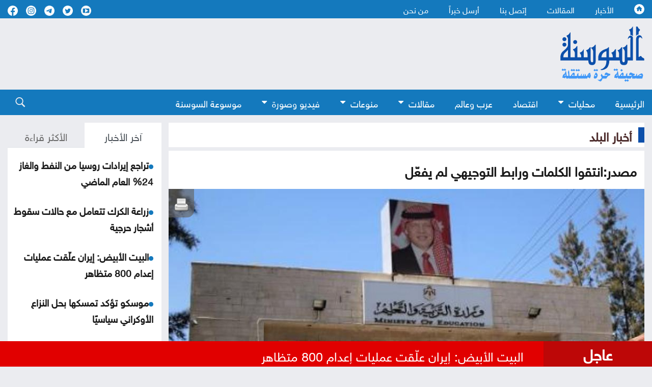

--- FILE ---
content_type: text/html; charset=utf-8
request_url: https://www.assawsana.com/article/562341
body_size: 11267
content:
<!DOCTYPE html>
<html lang="ar" dir="rtl">
	<head>
		<meta charset="utf-8">
		<meta http-equiv="Content-Type" content="text/html; charset=utf-8">
				<title>مصدر:انتقوا الكلمات ورابط التوجيهي لم يفعّل</title>
				<meta name="description" content="السوسنة ـ تداولت وسائل إعلام وتواصل اجتماعي أن التربية فعّلت رابط نتائج التوجيهي 2022، الأمر الذي نفاه مصدر في وزارة التربية والتعليم.وقال المصدر لـ السوسنة: إن هذا الكلام تلاعب بمشاعر وعقول الاهل والطلبة، لأن التفعيل يعني إدخال رقم الطالب في الخانة المحددة ثم تصدر النتيجة فورا، وهذا لم يتم حتى...	">
		<meta name="keywords" content="">
		<meta name="viewport" content="width=device-width, initial-scale=1, shrink-to-fit=no">
		<meta name="format-detection" content="telephone=no">
		<link rel="shortcut icon" type="image/x-icon" href="https://www.assawsana.com/templates/default/assets/images/favicon.ico">
		<meta http-equiv="content-language" content="ar-JO">
				<meta property='og:title' content='مصدر:انتقوا الكلمات ورابط التوجيهي لم يفعّل'>
		<meta property='og:url' content='https://www.assawsana.com/article/562341'>
		<meta property='og:type' content='article'>
		<meta property='og:description' content='السوسنة ـ تداولت وسائل إعلام وتواصل اجتماعي أن التربية فعّلت رابط نتائج التوجيهي 2022، الأمر الذي نفاه مصدر في وزارة التربية والتعليم.وقال المصدر...'>
		<meta property='og:image' content='https://www.assawsana.com/image.php?token=fba6edf7c22d55c3ed26fef226f48558&size=xxlarge'>
		<meta property='og:site_name' content='صحيفة السوسنة الأردنية'>
		<meta name="twitter:image" content="https://www.assawsana.com/image.php?token=fba6edf7c22d55c3ed26fef226f48558&size=xxlarge">
		<meta name="twitter:card" content="summary_large_image" />
		<meta name="twitter:site" content="@assawsanaNews" />
		<meta name="twitter:creator" content="@assawsanaNews" />
		
		<link rel="image_src" href="https://www.assawsana.com/image.php?token=fba6edf7c22d55c3ed26fef226f48558&size=xxlarge"/>
				
				
		<script type="application/ld+json">
			[{
				"@context": "http://schema.org",
				"@type": "NewsArticle",
				"@id": "https://www.assawsana.com/article/562341",
				"headline": "مصدر:انتقوا الكلمات ورابط التوجيهي لم يفعّل",
				"image": "https://www.assawsana.com/image.php?token=fba6edf7c22d55c3ed26fef226f48558&size=xxlarge",
				"datePublished": "17-08-2022 10:31 PM",
				"dateModified": "17-08-2022 10:31 PM",
				"description": " السوسنة ـ تداولت وسائل إعلام وتواصل اجتماعي أن التربية فعّلت رابط نتائج التوجيهي 2022، الأمر الذي نفاه مصدر في وزارة التربية والتعليم. وقال المصدر لـ السوسنة: إن هذا الكلام تلاعب بمشاعر وعقول الاهل والطلبة، لأن التفعيل يعني إدخال رقم الطالب في الخانة المحددة ثم تصدر النتيجة فورا، وهذا لم يتم حتى...",
				"keywords": "مصدر:انتقوا،الكلمات،ورابط،التوجيهي،لم،يفعّل",
				"mainEntityOfPage": {
					"@type": "WebPage",
					"url": "https://www.assawsana.com/article/562341",
					"headline": "مصدر:انتقوا الكلمات ورابط التوجيهي لم يفعّل"
				}
			},
			{
				"@context": "http://schema.org",
				"@type": "BreadcrumbList",
				"itemListElement": [{
					"@type": "ListItem",
					"position": 1,
					"name": "الرئيسية",
					"item": "https://www.assawsana.com/"
				},
				{
					"@type": "ListItem",
					"position": 16,
					"name": "أخبار البلد",
					"item": "https://www.assawsana.com/category/16"
				}]
			}]
		</script>
		
				
		
		<!-- <link rel="canonical" href="https:/www.assawsana.com/article/562341" > -->
			<link rel="canonical" href="https://www.assawsana.com/article/562341" >
		
		<link rel="stylesheet" rel="preload" type="text/css" href="https://www.assawsana.com/styles/uhs.css?v=0.0003" as="style" onload="this.onload=null;this.rel='stylesheet'" />
		<link rel="stylesheet" rel="preload" type="text/css" href="https://www.assawsana.com/styles/bestaResponsiv.css?v=0.0003" as="style" onload="this.onload=null;this.rel='stylesheet'" />
		<link rel="stylesheet" rel="preload" type="text/css" href="https://www.assawsana.com/styles/comm.css?v=0.0002" as="style" onload="this.onload=null;this.rel='stylesheet'" />
		
		<link rel="preload" href="https://fonts.googleapis.com/css2?family=Amiri:wght@400;700&display=swap" rel="stylesheet" as="style" onload="this.onload=null;this.rel='stylesheet'" >
		<link rel="stylesheet" rel="preload" type="text/css" href="https://www.assawsana.com/templates/default/assets/css/style.min.css?v=0.00002" as="style" onload="this.onload=null;this.rel='stylesheet'" >
		<link rel="stylesheet" rel="preload" type="text/css" href="https://www.assawsana.com/templates/default/assets/css/custom_styles1.css?v=0.000005" as="style" onload="this.onload=null;this.rel='stylesheet'" >
		
		

<!-- Google tag (gtag.js) -->
<script async src="https://www.googletagmanager.com/gtag/js?id=G-HZQ31HJ0KC"></script>
<script>
  window.dataLayer = window.dataLayer || [];
  function gtag(){dataLayer.push(arguments);}
  gtag('js', new Date());

  gtag('config', 'G-HZQ31HJ0KC');
</script>


 <!-- Facebook Pixel Code -->
<script>
!function(f,b,e,v,n,t,s){if(f.fbq)return;n=f.fbq=function(){n.callMethod?
n.callMethod.apply(n,arguments):n.queue.push(arguments)};if(!f._fbq)f._fbq=n;
n.push=n;n.loaded=!0;n.version='2.0';n.queue=[];t=b.createElement(e);t.async=!0;
t.src=v;s=b.getElementsByTagName(e)[0];s.parentNode.insertBefore(t,s)}(window,
document,'script','//connect.facebook.net/en_US/fbevents.js');

fbq('init', '969477806422351');
fbq('track', "PageView");</script>
<noscript><img height="1" width="1" style="display:none"
src="https://www.facebook.com/tr?id=969477806422351&ev=PageView&noscript=1"
/></noscript>
<!-- End Facebook Pixel Code -->
 
  <!-- Facebook tags -->
  <div id="fb-root"></div>
<script>(function(d, s, id) {
  var js, fjs = d.getElementsByTagName(s)[0];
  if (d.getElementById(id)) return;
  js = d.createElement(s); js.id = id;
  js.src = "//connect.facebook.net/en_US/sdk.js#xfbml=1&appId=179796728840007&version=v2.0";
  fjs.parentNode.insertBefore(js, fjs);
}(document, 'script', 'facebook-jssdk'));</script>
<!-- End of facebook tags -->


<script src="https://cdn.onesignal.com/sdks/OneSignalSDK.js" async=""></script>
<script>
  window.OneSignal = window.OneSignal || [];
  OneSignal.push(function() {
    OneSignal.init({
      appId: "fa7a4613-9898-446e-9714-446c27a9e6bc",
    });
  });
</script>


<!-- wid_30 -->
		
		<script src="https://www.assawsana.com/templates/default/assets/js/custom1.js?0.01"></script>
		<script type='text/javascript' defer src='https://platform-api.sharethis.com/js/sharethis.js#property=62a862f905284b00197c5517&product=inline-share-buttons' async='async'></script>
	</head>
	<body>
		<script language="Javascript" type="text/javascript" defer src="https://www.assawsana.com/includes/js/ajaxer.js?v=0.000001"></script>
		<script language="Javascript" type="text/javascript" defer src="https://www.assawsana.com/includes/js/javascript.js?v=0.00038"></script>
		<script language="Javascript" type="text/javascript" defer  src="https://www.assawsana.com/includes/js/functions.js?v=0.00038"></script>
		
		<div id="wrapper">
			<header class="header">
				<div class="top-header blue_bg">				
					<div class="container d-flex justify-content-between align-items-center">
						<div class="top-menu">
							<ul class="d-flex">
								<li><a href="https://www.assawsana.com/home"><h1 class="hideElement">صحيفة السوسنة الأردنية</h1><img src="https://www.assawsana.com/templates/default/assets/images/home.svg" width="20" height="20" alt="صحيفة السوسنة الأردنية" /></a></li>
								<li><a href="https://www.assawsana.com/todaynews/news">الأخبار</a></li>
								<li><a href="https://www.assawsana.com/todaynews/article">المقالات</a></li>
								<li><a href="https://www.assawsana.com/contactus">إتصل بنا</a></li>
								<li><a href="https://www.assawsana.com/sendus">أرسل خبراً</a></li>
								<li><a href="https://www.assawsana.com/page/about_us">من نحن</a></li>
							</ul>
						</div>
						<ul class="social d-flex align-items-center">
							<li>
								<a target="_BLANK" href="https://www.youtube.com/user/JordanAssawsana"><img src="https://www.assawsana.com/templates/default/assets/images/yt-wht.svg" width="20" height="20" alt="Youtube" /></a>
							</li>
							<li>
								<a target="_BLANK" href="https://twitter.com/assawsanaNews"><img src="https://www.assawsana.com/templates/default/assets/images/tw-wht.svg" width="20" height="20" alt="twitter" /></a>
							</li>
							<li>
								<a target="_BLANK" href="https://t.me/assawsana"><img src="https://www.assawsana.com/templates/default/assets/images/tele-c.png" width="20" height="20" alt="telegram" /></a>
							</li>
							<li>
								<a target="_BLANK" href="https://www.instagram.com/assawsana/"><img src="https://www.assawsana.com/templates/default/assets/images/insta-c.png" width="20" height="20" alt="instagram" /></a>
							</li>
							<li>
								<a target="_BLANK" href="https://www.facebook.com/assawsana.2/"><img src="https://www.assawsana.com/templates/default/assets/images/fb-wht.svg" width="20" height="20" alt="facebook" /></a>
							</li>
							
						</ul>

					</div>
				</div>

				<div class="main-header">
					<div class="container d-flex justify-content-between align-items-center">
						<div class="logo">
							<a href="https://www.assawsana.com/home"><img src="https://www.assawsana.com/templates/default/assets/images/logo.svg" width="200" alt="صحيفة السوسنة الأردنية" /></a>
						</div>

						<div class="advertising">
							<div id="ads_1 ad_1" class="bestaAds_desktop"><div class=""><script async src="https://pagead2.googlesyndication.com/pagead/js/adsbygoogle.js?client=ca-pub-5272284855100638"
     crossorigin="anonymous"></script>
<!-- Negsh Ads -->
<ins class="adsbygoogle"
     style="display:inline-block;width:720px;height:90px"
     data-ad-client="ca-pub-5272284855100638"
     data-ad-slot="3425602675"></ins>
<script>
     (adsbygoogle = window.adsbygoogle || []).push({});
</script></div></div><div id="ads_1 ad_1" class="bestaAds_mobile"><div class=""><script async src="https://pagead2.googlesyndication.com/pagead/js/adsbygoogle.js"></script>

<ins class="adsbygoogle"
     style="display:inline-block;width:728px;height:90px"
     data-ad-client="ca-pub-5272284855100638"
     data-ad-slot="3425602675"></ins>
<script>
     (adsbygoogle = window.adsbygoogle || []).push({});
</script></div></div>
						</div>

						<!-- Hamburger Icon Start -->
						<div class="nav-icon1 main-nav">
							<span></span>
							<span></span>
							<span></span>
						</div>
						<!-- Hamburger Icon End -->
					</div>
				</div>

				<div class="search-sec blue_bg">
					<div class="container d-flex justify-content-between align-items-center">
						<!-- Hamburger Icon Start -->
						<div class="nav-icon1 search-nav">
							
						</div>
						<!-- Hamburger Icon End -->
						<div class="top-menu search-menu bottmenu">
						    <div class="social align-items-center show_on_mobile_only" style="text-align: center;">
								<div style="display:inline-block;">
									<a target="_BLANK" href="https://www.youtube.com/user/JordanAssawsana"><img src="https://www.assawsana.com/templates/default/assets/images/yt-wht.svg" width="32" height="32" alt="Youtube" /></a>
								</div>
								<div style="display:inline-block;">
									<a target="_BLANK" href="https://twitter.com/assawsanaNews"><img src="https://www.assawsana.com/templates/default/assets/images/tw-wht.svg" width="32" height="32" alt="twitter" /></a>
								</div>
								<div style="display:inline-block;">
									<a target="_BLANK" href="https://t.me/assawsana"><img src="https://www.assawsana.com/templates/default/assets/images/tele-c.png" width="32" height="32" alt="telegram" /></a>
								</div>
								<div style="display:inline-block;">
									<a target="_BLANK" href="https://www.instagram.com/assawsana/"><img src="https://www.assawsana.com/templates/default/assets/images/insta-c.png" width="32" height="32" alt="instagram" /></a>
								</div>
								<div style="display:inline-block;">
									<a target="_BLANK" href="https://www.facebook.com/assawsana.2/"><img src="https://www.assawsana.com/templates/default/assets/images/fb-wht.svg" width="32" height="32" alt="facebook" /></a>
								</div>
							</div>
							<ul class="d-flex">
								<li><a href="https://www.assawsana.com/home">الرئيسية</a></li>
								<li class="dropdown">
									<a class="dropbtn" href="#">محليات <i class="fa fa-caret-down arrbt"></i></a>
									<div class="dropdown-content">
										<a href="https://www.assawsana.com/category/16">أخبار البلد</a>
										<a href="https://www.assawsana.com/category/9">جامعات</a>
										<a href="https://www.assawsana.com/category/17">برلمان</a>
										<a href="https://www.assawsana.com/category/10">إضاءات</a>
										<a href="https://www.assawsana.com/category/8">مناسبات</a>
										<a href="https://www.assawsana.com/category/15">المجهر</a>
									</div>
								</li>
								<li><a href="https://www.assawsana.com/category/12">اقتصاد</a></li>
								<li><a href="https://www.assawsana.com/category/14">عرب وعالم</a></li>
								<li class="dropdown">
									<a class="dropbtn" href="#">مقالات <i class="fa fa-caret-down arrbt"></i></a>
									<div class="dropdown-content">
										<a href="https://www.assawsana.com/category/20">مقالات السوسنة</a>
										<a href="https://www.assawsana.com/category/24">كلمة المحرر</a>
										<a href="https://www.assawsana.com/category/11">مقال عربي</a>
										<a href="https://www.assawsana.com/category/19">ومضات</a>
									</div>
								</li>
								<li class="dropdown">
									<a class="dropbtn" href="#">منوعات <i class="fa fa-caret-down arrbt"></i></a>
									<div class="dropdown-content">
										<a href="https://www.assawsana.com/category/6">صحة وجمال</a>
										<a href="https://www.assawsana.com/category/13">أخبار الرياضة</a>
										<a href="https://www.assawsana.com/category/5">أخبار خفيفة</a>
										<a href="https://www.assawsana.com/category/7">فنون</a>
										<a href="https://www.assawsana.com/category/4">تكنولوجيا</a>
									</div>
								</li>
								<li class="dropdown">
									<a class="dropbtn" href="#">فيديو وصورة <i class="fa fa-caret-down arrbt"></i></a>
									<div class="dropdown-content">
										<a href="https://www.assawsana.com/videos/1">فيديو السوسنة</a>
										<a href="https://www.assawsana.com/img_category/2">لقطة اليوم</a>
									</div>
								</li>
								<li><a href="https://www.assawsana.com/category/37">موسوعة السوسنة</a></li>
								<li class="show_on_mobile_only"><a href="https://www.assawsana.com/contactus">إتصل بنا</a></li>
								<li class="show_on_mobile_only"><a href="https://www.assawsana.com/sendus">أرسل خبراً</a></li>
								<li class="show_on_mobile_only"><a href="https://www.assawsana.com/page/about_us">من نحن</a></li>
							</ul>
						</div>
						<div class="searchicon">
							<div class="search_ico">
								<img src="https://www.assawsana.com/templates/default/assets/images/search.svg" width="20" height="20" alt="search" />
							</div>
							<div class="search-form">
								<form method="get" id="searchForm" action="https://www.assawsana.com/index.php?page=search">
									<input type="hidden" name="page" value="search">
									<input type="hidden" name="pn" value="1">
										<input type="search" name="s" placeholder="كلمة البحث ...">
										<input type="submit" value="search" />
								</form>
								<form>
									<input type="search" placeholder="بحث" />
									<input type="submit" value="search" />
								</form>
							</div>
						</div>
					</div>
				</div>
				
							</header>
			<div class="main-content">
				<div class="container">
					<div class="row parliament-row forces-sec  pb-0">
						<div class="col-xl-9 parliament-right">
							<div class="head-sec d-flex align-items-center">
								<h3>
									<a href="https://www.assawsana.com/category/16">أخبار البلد</a>
								</h3>
							</div>
							<div class="news-wrap">
								<div class="h-100">
									<div class="padding15px whiteBG">
										<div>
											<h3 class="articleMainTitle">مصدر:انتقوا الكلمات ورابط التوجيهي لم يفعّل</h3>
										</div>
									</div>
									<div class="whiteBG relativePos">
										<div class="NewsShare">
											<!-- ShareThis BEGIN --><div class="sharethis-inline-share-buttons"></div><!-- ShareThis END -->
											<span class="printIcon"><a href="https://www.assawsana.com/print.php?id=562341" target="_blank"><img src="https://www.assawsana.com/templates/default/img/print-icon.png" width="30" height="30" /></a></span>
										</div>
										<img class="articleMainPic" src="https://www.assawsana.com/image.php?token=fba6edf7c22d55c3ed26fef226f48558&size=xxlarge" height="100%" width="100%" alt="مصدر:انتقوا الكلمات ورابط التوجيهي لم يفعّل" title="مصدر:انتقوا الكلمات ورابط التوجيهي لم يفعّل" />
										<div style="font-weight: bold;color: #0D088B;max-width: 100%;margin-right: 0px;font-family: tahoma;font-size: 19px;padding: 2px;text-align: center;background: #f1f1f1;font-family: 'HelveticaNeueReg', 'HelveticaNeueLight', Helvetica;"></div>
										<div>
											<p class="articleMainDate padding15px "><img src="https://www.assawsana.com/templates/default/assets/images/time.png" width="17" height="17" style="width: 17px;height: auto;vertical-align: top;"> 17-08-2022 10:31 PM </p> 
										</div>
									</div>
									<div class="padding15px whiteBG">
										<div>
																						<div class="contPading">
												<div class="adsContiner2">
													<div id="ads_17 ad_23" class="bestaAds_desktop"><div class="adClass1"><script async src="https://pagead2.googlesyndication.com/pagead/js/adsbygoogle.js?client=ca-pub-5272284855100638"
     crossorigin="anonymous"></script>
<!-- Responsive Ad's -->
<ins class="adsbygoogle"
     style="display:block"
     data-ad-client="ca-pub-5272284855100638"
     data-ad-slot="8659534603"
     data-ad-format="auto"
     data-full-width-responsive="true"></ins>
<script>
     (adsbygoogle = window.adsbygoogle || []).push({});
</script></div></div><div id="ads_17 ad_23" class="bestaAds_mobile"><div class="adClass1"><script async src="//pagead2.googlesyndication.com/pagead/js/adsbygoogle.js"></script>
<ins class="adsbygoogle"
     style="display:block"
     data-ad-client="ca-pub-5272284855100638"
     data-ad-slot="8659534603"
     data-ad-format="auto"></ins>
<script>
(adsbygoogle = window.adsbygoogle || []).push({});
</script></div></div>
												</div>
											</div>
																						<div class="articleMainContent">
												<div></div>
												<div id="newsContent">
													<p class="newsPrefix"> </p><p><span style="color: #0000ff;">السوسنة ـ<span style="color: #000000;"> تداولت وسائل إعلام وتواصل اجتماعي أن التربية فعّلت رابط نتائج التوجيهي 2022، الأمر الذي نفاه مصدر في وزارة التربية والتعليم.</span></span></p><p><span style="color: #0000ff;"><span style="color: #000000;">وقال المصدر لـ "السوسنة": إن هذا الكلام تلاعب بمشاعر وعقول الاهل والطلبة، لأن التفعيل يعني إدخال رقم الطالب في الخانة المحددة ثم تصدر النتيجة فورا، وهذا لم يتم حتى الآن.</span></span></p><p><span style="color: #0000ff;"><span style="color: #000000;">وطالب المصدر من وسائل الاعلام ومواقع التواصل الدقة في اختيار وانتقاء الكلمات قبل نشرها.</span></span></p><p>واعلنت وزارة التربية والتعليم عن <a href="https://tawjihi.jo/" target="_blank">رابط نتائج التوجيهي</a> التي ستعلن صباح الخميس .</p><p>وقال أمين عام وزارة التربية والتعليم للشؤون الفنية، الدكتور نواف العجارمة:إن نتائج الثانوية العامة ستُعلن قبل بدء المؤتمر الصحفي الذي سيعقده الوزير لاعلان أوائل الثانوية العامة ونسب النجاح ". </p><p><a href="https://tawjihi.jo/" target="_blank">انقر هنا للذهاب الى موقع النتائج</a></p>
												</div>
												<br />
												<div class="articleMainVideos"></div>
												<br />
												<div class="articleMainImages"></div>
												
												<div>
												<!-- ShareThis BEGIN --><div class="sharethis-inline-reaction-buttons"></div><!-- ShareThis END -->
												</div>
																																							<script language="Javascript" type="text/javascript" src="https://www.assawsana.com/includes/js/jquery.disable.text.select.js"></script>
														<script type="text/javascript">
															$("#newsContent").disableTextSelect();
														</script> 
																																				</div>
											
																						<div class="contPading">
												<div class="adsContiner2">
													<div id="ads_18 ad_17" class="bestaAds_desktop"><div class="adClass1"><script async src="https://pagead2.googlesyndication.com/pagead/js/adsbygoogle.js"></script>

<ins class="adsbygoogle"
     style="display:inline-block;width:728px;height:90px"
     data-ad-client="ca-pub-5272284855100638"
     data-ad-slot="3425602675"></ins>
<script>
     (adsbygoogle = window.adsbygoogle || []).push({});
</script></div></div><div id="ads_18 ad_17" class="bestaAds_tab"><div class="adClass1"><script async='async' src='https://www.googletagservices.com/tag/js/gpt.js'></script>
<script>
  var googletag = googletag || {};
  googletag.cmd = googletag.cmd || [];
</script>

<script>
  googletag.cmd.push(function() {
    googletag.defineSlot('/106735222/Assawsane_300x250_2', [300, 250], 'div-gpt-ad-1539714562411-0').addService(googletag.pubads());
    googletag.pubads().enableSingleRequest();
    googletag.pubads().collapseEmptyDivs();
    googletag.enableServices();
  });
</script>
<!-- /106735222/Assawsane_300x250_2 -->
<div id='div-gpt-ad-1539714562411-0' style='height:250px; width:300px;'>
<script>
googletag.cmd.push(function() { googletag.display('div-gpt-ad-1539714562411-0'); });
</script>
</div></div></div><div id="ads_18 ad_17" class="bestaAds_mobile"><div class="adClass1"><script async='async' src='https://www.googletagservices.com/tag/js/gpt.js'></script>
<script>
  var googletag = googletag || {};
  googletag.cmd = googletag.cmd || [];
</script>

<script>
  googletag.cmd.push(function() {
    googletag.defineSlot('/106735222/Assawsane_300x250_2', [300, 250], 'div-gpt-ad-1539714562411-0').addService(googletag.pubads());
    googletag.pubads().enableSingleRequest();
    googletag.pubads().collapseEmptyDivs();
    googletag.enableServices();
  });
</script>
<!-- /106735222/Assawsane_300x250_2 -->
<div id='div-gpt-ad-1539714562411-0' style='height:250px; width:300px;'>
<script>
googletag.cmd.push(function() { googletag.display('div-gpt-ad-1539714562411-0'); });
</script>
</div></div></div><div id="ads_18 ad_37" style="display: inline-block;vertical-align: top;"><div class="adClass1"><div class="JC-WIDGET-DMROOT" data-widget-id="d82595df52ae70ee165572ff6b077a31"></div>
<script type="text/javascript" async="async" src="https://static.jubnaadserve.com/api/widget.js"></script></div></div>
												</div>
											</div>
																						
											<div class="marginTop15px">
												<div class="innerNewsContent">
													<div><div class="news-details white-block padding-10">
	<h2 class="commentHeader">تعليقات القراء</h2>
	<div class="reader-comment-content-main">
		
		<a name="show_comments"></a>
				
						
					<div class="comment-through-title-with-date" style="height:auto;">
				<div style="padding: 4px;text-align: center;line-height: 31px;">
					لا يوجد تعليقات
				</div>
			</div>
			<br />
		
			</div>

	<br />

	<h2 class="commentHeader">أكتب تعليقا</h2>
	
	<div>
		<div id="add_comment_msg" style="display:none;font-size: 14px;line-height: 22px;margin: 10px;"></div>
		<div id="add_comment_box">
			<a name="add_reply"></a>
							<div class="comment-through-title-with-date" style="height:auto;">
					<div style="padding: 4px;text-align: center;line-height: 31px;">
						لا يمكن اضافة تعليق جديد
					</div>
				</div>
					</div>
	</div>


</div>

<br />

<script language="javascript">
	$(document).ready(function () {         
		$("#comment_comment").bind('paste', function (e) {
			setTimeout(function () { DisplayPastedData(); }, 100);
		});
	});
	
	function DisplayPastedData() {
		var data = $("#comment_comment").val();
		textCounter(comment_comment,document.getElementById('remLen').value, );
		//alert('input pasted ' + data);
	}
</script>
<script language="javascript">
	function comment_reply(id){
		//alert(id);
		document.getElementById('comment_parent').value=id;
		document.getElementById('replyieron').innerHTML=document.getElementById('commentor_'+id).innerHTML;
		document.getElementById('replier').style.display='';
	}
	function comment_unreply(){
		//alert(id);
		document.getElementById('comment_parent').value='';
		document.getElementById('replier').style.display='none';
	}
</script>
<script type="text/javascript">

	function textCounter(field, countfield, maxlimit) {
		if (field.value.length > maxlimit)
			field.value = field.value.substring(0, maxlimit);
		else
			document.getElementById('remLen').innerText = maxlimit - field.value.length;
		//   countfield.value = maxlimit - field.value.length;
	}

</script>
</div>
												</div>
											</div>
										</div>
									</div>
									
																		<div class="contPading">
										<div class="adsContiner2">
											<div id="ads_20 ad_28" class="bestaAds_desktop"><div class="adClass1"><script async src="https://pagead2.googlesyndication.com/pagead/js/adsbygoogle.js?client=ca-pub-5272284855100638"
     crossorigin="anonymous"></script>
<!-- Responsive Ad's -->
<ins class="adsbygoogle"
     style="display:block"
     data-ad-client="ca-pub-5272284855100638"
     data-ad-slot="8659534603"
     data-ad-format="auto"
     data-full-width-responsive="true"></ins>
<script>
     (adsbygoogle = window.adsbygoogle || []).push({});
</script></div></div><div id="ads_20 ad_28" class="bestaAds_mobile"><div class="adClass1"><script async src="//pagead2.googlesyndication.com/pagead/js/adsbygoogle.js"></script>
<ins class="adsbygoogle"
     style="display:block"
     data-ad-client="ca-pub-5272284855100638"
     data-ad-slot="8659534603"
     data-ad-format="auto"></ins>
<script>
(adsbygoogle = window.adsbygoogle || []).push({});
</script></div></div>
										</div>
									</div>
																		
								</div>
							</div>
						</div>
						
						<div class="col-xl-3 parliament-left">
														<div class="sideBarLeft">
								<div class="tabs-sec marginBottom15px">
									<ul class="nav nav-tabs" id="myTab" role="tablist">
										<li class="nav-item" role="presentation">
											<button class="nav-link active" id="news-tab" data-bs-toggle="tab" data-bs-target="#news" type="button" role="tab" aria-controls="news" aria-selected="true">آخر الأخبار</button>
										</li>
										<li class="nav-item" role="presentation">
											<button class="nav-link" id="read-tab" data-bs-toggle="tab" data-bs-target="#read" type="button" role="tab" aria-controls="read" aria-selected="false">الأكثر قراءة</button>
										</li>
									</ul>
									<div class="tab-content" id="myTabContent">
										<div class="tab-pane fade show active" id="news" role="tabpanel" aria-labelledby="news-tab">
											<div class="content-in" id="style-7">
												<p><img class="lozad" data-src="https://www.assawsana.com/templates/default/assets/images/doti.png" src="https://www.assawsana.com/templates/default/assets/images/doti.png" class="newsDot" width="9" height="9" /><a href="https://www.assawsana.com/article/707376">تراجع إيرادات روسيا من النفط والغاز 24% العام الماضي</a></p> <p><img class="lozad" data-src="https://www.assawsana.com/templates/default/assets/images/doti.png" src="https://www.assawsana.com/templates/default/assets/images/doti.png" class="newsDot" width="9" height="9" /><a href="https://www.assawsana.com/article/707375">زراعة الكرك تتعامل مع حالات سقوط أشجار حرجية </a></p> <p><img class="lozad" data-src="https://www.assawsana.com/templates/default/assets/images/doti.png" src="https://www.assawsana.com/templates/default/assets/images/doti.png" class="newsDot" width="9" height="9" /><a href="https://www.assawsana.com/article/707374">البيت الأبيض: إيران علّقت عمليات إعدام 800 متظاهر</a></p> <p><img class="lozad" data-src="https://www.assawsana.com/templates/default/assets/images/doti.png" src="https://www.assawsana.com/templates/default/assets/images/doti.png" class="newsDot" width="9" height="9" /><a href="https://www.assawsana.com/article/707373">موسكو تؤكد تمسكها بحل النزاع الأوكراني سياسيًا</a></p> <p><img class="lozad" data-src="https://www.assawsana.com/templates/default/assets/images/doti.png" src="https://www.assawsana.com/templates/default/assets/images/doti.png" class="newsDot" width="9" height="9" /><a href="https://www.assawsana.com/article/707372">بكتيريا من الأم قد تحمي الأبناء من الكبد الدهني</a></p> <p><img class="lozad" data-src="https://www.assawsana.com/templates/default/assets/images/doti.png" src="https://www.assawsana.com/templates/default/assets/images/doti.png" class="newsDot" width="9" height="9" /><a href="https://www.assawsana.com/article/707371">أسواق الأسهم الأوروبية تغلق على تباين</a></p> <p><img class="lozad" data-src="https://www.assawsana.com/templates/default/assets/images/doti.png" src="https://www.assawsana.com/templates/default/assets/images/doti.png" class="newsDot" width="9" height="9" /><a href="https://www.assawsana.com/article/707370">شهداء وجرحى جراء قصف الاحتلال منزلاً في دير البلح  </a></p> <p><img class="lozad" data-src="https://www.assawsana.com/templates/default/assets/images/doti.png" src="https://www.assawsana.com/templates/default/assets/images/doti.png" class="newsDot" width="9" height="9" /><a href="https://www.assawsana.com/article/707369">مدافع نيجيريا بعد الخروج من المغرب: تحكيم مخزٍ</a></p> <p><img class="lozad" data-src="https://www.assawsana.com/templates/default/assets/images/doti.png" src="https://www.assawsana.com/templates/default/assets/images/doti.png" class="newsDot" width="9" height="9" /><a href="https://www.assawsana.com/article/707368">المنتخب الوطني تـ14 عامًا يختتم معسكره التدريبي في الإمارات</a></p> <p><img class="lozad" data-src="https://www.assawsana.com/templates/default/assets/images/doti.png" src="https://www.assawsana.com/templates/default/assets/images/doti.png" class="newsDot" width="9" height="9" /><a href="https://www.assawsana.com/article/707367">افتتاح أضخم محطة لشحن السيارات الكهربائية في روسيا</a></p> <p><img class="lozad" data-src="https://www.assawsana.com/templates/default/assets/images/doti.png" src="https://www.assawsana.com/templates/default/assets/images/doti.png" class="newsDot" width="9" height="9" /><a href="https://www.assawsana.com/article/707366">التعليم العالي تعلن إنهاء ديون صندوق دعم الطالب نهاية 2026</a></p> <p><img class="lozad" data-src="https://www.assawsana.com/templates/default/assets/images/doti.png" src="https://www.assawsana.com/templates/default/assets/images/doti.png" class="newsDot" width="9" height="9" /><a href="https://www.assawsana.com/article/707365">مطارات الأردن تتجاوز 10 ملايين مسافر خلال العام الماضي</a></p> <p><img class="lozad" data-src="https://www.assawsana.com/templates/default/assets/images/doti.png" src="https://www.assawsana.com/templates/default/assets/images/doti.png" class="newsDot" width="9" height="9" /><a href="https://www.assawsana.com/article/707364">جمهورية سورينام تجدد دعمها للوحدة الترابية للمغرب </a></p> <p><img class="lozad" data-src="https://www.assawsana.com/templates/default/assets/images/doti.png" src="https://www.assawsana.com/templates/default/assets/images/doti.png" class="newsDot" width="9" height="9" /><a href="https://www.assawsana.com/article/707363">أمريكا تفرض عقوبات على إيران بسبب قمع المحتجين</a></p> <p><img class="lozad" data-src="https://www.assawsana.com/templates/default/assets/images/doti.png" src="https://www.assawsana.com/templates/default/assets/images/doti.png" class="newsDot" width="9" height="9" /><a href="https://www.assawsana.com/article/707362">إحباط محاولة انتحار صاحب بسطة في محافظة جرش</a></p> <!-- wid_22 -->
											</div>
										</div>
										<div class="tab-pane fade" id="read" role="tabpanel" aria-labelledby="read-tab">
											<div class="content-in" id="style-7">
												<p><img src="https://www.assawsana.com/templates/default/assets/images/doti.png" class="newsDot" width="9" height="9" /><a href="https://www.assawsana.com/article/650378">تفسير رؤية النمل الصغير في الحلم </a></p> <p><img src="https://www.assawsana.com/templates/default/assets/images/doti.png" class="newsDot" width="9" height="9" /><a href="https://www.assawsana.com/article/649996">رؤية الخياط في المنام </a></p> <p><img src="https://www.assawsana.com/templates/default/assets/images/doti.png" class="newsDot" width="9" height="9" /><a href="https://www.assawsana.com/article/650414">البرق والرعد في المنام </a></p> <p><img src="https://www.assawsana.com/templates/default/assets/images/doti.png" class="newsDot" width="9" height="9" /><a href="https://www.assawsana.com/article/676715">إنشاء حساب أبل ستور مجاني</a></p> <p><img src="https://www.assawsana.com/templates/default/assets/images/doti.png" class="newsDot" width="9" height="9" /><a href="https://www.assawsana.com/article/650236">الديك في الحلم </a></p> <p><img src="https://www.assawsana.com/templates/default/assets/images/doti.png" class="newsDot" width="9" height="9" /><a href="https://www.assawsana.com/article/676718">كيفية عمل حساب على جوجل بلاي</a></p> <p><img src="https://www.assawsana.com/templates/default/assets/images/doti.png" class="newsDot" width="9" height="9" /><a href="https://www.assawsana.com/article/675554">قواعد العدد والمعدود</a></p> <p><img src="https://www.assawsana.com/templates/default/assets/images/doti.png" class="newsDot" width="9" height="9" /><a href="https://www.assawsana.com/article/675587">بحث عن الهمزة المتطرفة</a></p> <p><img src="https://www.assawsana.com/templates/default/assets/images/doti.png" class="newsDot" width="9" height="9" /><a href="https://www.assawsana.com/article/676720">أفضل البنوك الإلكترونية</a></p> <p><img src="https://www.assawsana.com/templates/default/assets/images/doti.png" class="newsDot" width="9" height="9" /><a href="https://www.assawsana.com/article/654753">طريقة تحضير بقلاوة بالفستق</a></p> <p><img src="https://www.assawsana.com/templates/default/assets/images/doti.png" class="newsDot" width="9" height="9" /><a href="https://www.assawsana.com/article/675557">كيف تستخدم علامات الترقيم</a></p> <p><img src="https://www.assawsana.com/templates/default/assets/images/doti.png" class="newsDot" width="9" height="9" /><a href="https://www.assawsana.com/article/706640">عائلة تادرس تشكر المعزّين بوفاة الشاب صقر سليمان تادرس</a></p> <p><img src="https://www.assawsana.com/templates/default/assets/images/doti.png" class="newsDot" width="9" height="9" /><a href="https://www.assawsana.com/article/676719">فوائد التعليم الإلكتروني</a></p> <p><img src="https://www.assawsana.com/templates/default/assets/images/doti.png" class="newsDot" width="9" height="9" /><a href="https://www.assawsana.com/article/675488">طريقة تنظيف وترتيب غرفة الأطفال بسهولة</a></p> <p><img src="https://www.assawsana.com/templates/default/assets/images/doti.png" class="newsDot" width="9" height="9" /><a href="https://www.assawsana.com/article/706778">موقف اردني صلب في وجه العبث بسيادة الدول</a></p> <!-- wid_23 -->
											</div>
										</div>
									</div>
								</div>
								
								<div class="marginBottom15px">
																		<div class="contPading">
										<div class="adsContiner3">
											<div id="ads_14 ad_34" style="display: inline-block;vertical-align: top;"><div class="adClass2"><a href="https://www.assawsana.com/ad/34" target="_blank">	<img src="https://www.assawsana.com/image.php?token=6f71fdfc581b9f2a7299c0dd525b8e8f&size=" width="420" height="70" alt="ad"></a></div></div>
										</div>
									</div>
																	</div>
							</div>
							
							<div class="head-sec d-flex align-items-center sideBarLeft">
								<h3>
									<a href="#">إقرأ ايضا</a>
								</h3>
							</div>
							<div class="news-wrap innerPages marginBottom15px sideBarLeft">
								<ul>
									<li class="d-flex align-items-center">
	<div class="news-txt">
		<p><a href="https://www.assawsana.com/article/707375">زراعة الكرك تتعامل مع حالات سقوط أشجار حرجية </a></p> 
	</div>
	<div class="news-icon">
		<a href="https://www.assawsana.com/article/707375"><img class="lozad" data-src="https://www.assawsana.com/image.php?token=26372022f651ab18195058b1e5ff7ae9&size=custom&d=100-70" alt="زراعة الكرك تتعامل مع حالات سقوط أشجار حرجية " width="100" height="70"></a>
	</div>
</li><li class="d-flex align-items-center">
	<div class="news-txt">
		<p><a href="https://www.assawsana.com/article/707365">مطارات الأردن تتجاوز 10 ملايين مسافر خلال العام الماضي</a></p> 
	</div>
	<div class="news-icon">
		<a href="https://www.assawsana.com/article/707365"><img class="lozad" data-src="https://www.assawsana.com/image.php?token=8809216af47a8d712941ed1e991d19bc&size=custom&d=100-70" alt="مطارات الأردن تتجاوز 10 ملايين مسافر خلال العام الماضي" width="100" height="70"></a>
	</div>
</li><li class="d-flex align-items-center">
	<div class="news-txt">
		<p><a href="https://www.assawsana.com/article/707362">إحباط محاولة انتحار صاحب بسطة في محافظة جرش</a></p> 
	</div>
	<div class="news-icon">
		<a href="https://www.assawsana.com/article/707362"><img class="lozad" data-src="https://www.assawsana.com/image.php?token=30a100543d95e86b969ea669aed63cbb&size=custom&d=100-70" alt="إحباط محاولة انتحار صاحب بسطة في محافظة جرش" width="100" height="70"></a>
	</div>
</li><li class="d-flex align-items-center">
	<div class="news-txt">
		<p><a href="https://www.assawsana.com/article/707359">تعزيز الرقابة على المشتقات النفطية في المملكة </a></p> 
	</div>
	<div class="news-icon">
		<a href="https://www.assawsana.com/article/707359"><img class="lozad" data-src="https://www.assawsana.com/image.php?token=529c34cae19fd582514ea55c3143ad6d&size=custom&d=100-70" alt="تعزيز الرقابة على المشتقات النفطية في المملكة " width="100" height="70"></a>
	</div>
</li><li class="d-flex align-items-center">
	<div class="news-txt">
		<p><a href="https://www.assawsana.com/article/707358">بلدية الرمثا تعالج حفرة على طريق سد البويضة</a></p> 
	</div>
	<div class="news-icon">
		<a href="https://www.assawsana.com/article/707358"><img class="lozad" data-src="https://www.assawsana.com/image.php?token=8ea4c23d4f3c96f92b8167a3e82489f2&size=custom&d=100-70" alt="بلدية الرمثا تعالج حفرة على طريق سد البويضة" width="100" height="70"></a>
	</div>
</li><li class="d-flex align-items-center">
	<div class="news-txt">
		<p><a href="https://www.assawsana.com/article/707357">مليون لتر زيت زيتون تونسي يصل الأردن مطلع شباط</a></p> 
	</div>
	<div class="news-icon">
		<a href="https://www.assawsana.com/article/707357"><img class="lozad" data-src="https://www.assawsana.com/image.php?token=7e45f0dd1e539434f8b5ead8ec60a7e3&size=custom&d=100-70" alt="مليون لتر زيت زيتون تونسي يصل الأردن مطلع شباط" width="100" height="70"></a>
	</div>
</li><li class="d-flex align-items-center">
	<div class="news-txt">
		<p><a href="https://www.assawsana.com/article/707354">طوقان تبحث مع معهد النمو الأخضر تعزيز الشراكة وحشد التمويل المناخي</a></p> 
	</div>
	<div class="news-icon">
		<a href="https://www.assawsana.com/article/707354"><img class="lozad" data-src="https://www.assawsana.com/image.php?token=1e4c2880c04c6ea03bd5e9809ecfb3f8&size=custom&d=100-70" alt="طوقان تبحث مع معهد النمو الأخضر تعزيز الشراكة وحشد التمويل المناخي" width="100" height="70"></a>
	</div>
</li><li class="d-flex align-items-center">
	<div class="news-txt">
		<p><a href="https://www.assawsana.com/article/707350"> صندوق دعم الطالب سينهي ديونه للجامعات الرسمية نهاية 2026</a></p> 
	</div>
	<div class="news-icon">
		<a href="https://www.assawsana.com/article/707350"><img class="lozad" data-src="https://www.assawsana.com/image.php?token=234e3cb33d51a4415a8a3cdcf97a2aa4&size=custom&d=100-70" alt=" صندوق دعم الطالب سينهي ديونه للجامعات الرسمية نهاية 2026" width="100" height="70"></a>
	</div>
</li><li class="d-flex align-items-center">
	<div class="news-txt">
		<p><a href="https://www.assawsana.com/article/707349"> توجيه بطرح عطاءات عاجلة لمعالجة أضرار التي خلفتها الأمطار</a></p> 
	</div>
	<div class="news-icon">
		<a href="https://www.assawsana.com/article/707349"><img class="lozad" data-src="https://www.assawsana.com/image.php?token=59406af6c12afe5f95321025fa9efe56&size=custom&d=100-70" alt=" توجيه بطرح عطاءات عاجلة لمعالجة أضرار التي خلفتها الأمطار" width="100" height="70"></a>
	</div>
</li><li class="d-flex align-items-center">
	<div class="news-txt">
		<p><a href="https://www.assawsana.com/article/707347"> منخفض جوي جديد من الدرجة الثانية يؤثر على المملكة </a></p> 
	</div>
	<div class="news-icon">
		<a href="https://www.assawsana.com/article/707347"><img class="lozad" data-src="https://www.assawsana.com/image.php?token=8d7850039e1f6ee5e268c86e3490ef31&size=custom&d=100-70" alt=" منخفض جوي جديد من الدرجة الثانية يؤثر على المملكة " width="100" height="70"></a>
	</div>
</li><!-- wid_24 -->									
								</ul>
							</div>
							
							<div class="marginBottom15px">
																<div class="contPading">
									<div class="adsContiner3">
										<div id="ads_15 ad_31" class="bestaAds_desktop"><div class="adClass2"><script async src="https://pagead2.googlesyndication.com/pagead/js/adsbygoogle.js?client=ca-pub-5272284855100638"
     crossorigin="anonymous"></script>
<!-- Responsive Ad's -->
<ins class="adsbygoogle"
     style="display:block"
     data-ad-client="ca-pub-5272284855100638"
     data-ad-slot="8659534603"
     data-ad-format="auto"
     data-full-width-responsive="true"></ins>
<script>
     (adsbygoogle = window.adsbygoogle || []).push({});
</script></div></div><div id="ads_15 ad_31" class="bestaAds_tab"><div class="adClass2"></div></div><div id="ads_15 ad_31" class="bestaAds_mobile"><div class="adClass2"><script async src="https://pagead2.googlesyndication.com/pagead/js/adsbygoogle.js?client=ca-pub-5272284855100638"
     crossorigin="anonymous"></script>
<!-- Responsive Ad's -->
<ins class="adsbygoogle"
     style="display:block"
     data-ad-client="ca-pub-5272284855100638"
     data-ad-slot="8659534603"
     data-ad-format="auto"
     data-full-width-responsive="true"></ins>
<script>
     (adsbygoogle = window.adsbygoogle || []).push({});
</script></div></div>
									</div>
								</div>
															</div>
							
							<div class="head-sec d-flex align-items-center sideBarLeft">
								<h3>
									<a href="https://www.assawsana.com/category/5">أخبار خفيفة</a>	
								</h3>
							</div>
							<div class="news-wrap innerPages marginBottom15px sideBarLeft">
								<ul>
									<li class="d-flex align-items-center">
	<div class="news-txt">
		<p><a href="https://www.assawsana.com/article/707351">ابن الملثم يحوّل الألم إلى نجاح بمعدل 94%</a></p> 
	</div>
	<div class="news-icon">
		<a href="https://www.assawsana.com/article/707351"><img class="lozad" data-src="https://www.assawsana.com/image.php?token=bb6d656da519079f7632a1a157a5ecbb&size=custom&d=100-70" alt="ابن الملثم يحوّل الألم إلى نجاح بمعدل 94%" width="100" height="70" ></a>
	</div>
</li><li class="d-flex align-items-center">
	<div class="news-txt">
		<p><a href="https://www.assawsana.com/article/707212">عام 2025 أكثر ثالث عام حرارة على الإطلاق</a></p> 
	</div>
	<div class="news-icon">
		<a href="https://www.assawsana.com/article/707212"><img class="lozad" data-src="https://www.assawsana.com/image.php?token=95baf02d5acd8a532802d9b9e9802345&size=custom&d=100-70" alt="عام 2025 أكثر ثالث عام حرارة على الإطلاق" width="100" height="70" ></a>
	</div>
</li><li class="d-flex align-items-center">
	<div class="news-txt">
		<p><a href="https://www.assawsana.com/article/707154">هل يحمل نحل العسل سر التواصل مع الكائنات الفضائية</a></p> 
	</div>
	<div class="news-icon">
		<a href="https://www.assawsana.com/article/707154"><img class="lozad" data-src="https://www.assawsana.com/image.php?token=4e73c8ee8d6f99d306e272df6089eeae&size=custom&d=100-70" alt="هل يحمل نحل العسل سر التواصل مع الكائنات الفضائية" width="100" height="70" ></a>
	</div>
</li><li class="d-flex align-items-center">
	<div class="news-txt">
		<p><a href="https://www.assawsana.com/article/707142">هل ينفجر الخلاف بين واشنطن ولندن بسبب حظر منصة X</a></p> 
	</div>
	<div class="news-icon">
		<a href="https://www.assawsana.com/article/707142"><img class="lozad" data-src="https://www.assawsana.com/image.php?token=e616c97f34236656e4594449a1b27e9d&size=custom&d=100-70" alt="هل ينفجر الخلاف بين واشنطن ولندن بسبب حظر منصة X" width="100" height="70" ></a>
	</div>
</li><li class="d-flex align-items-center">
	<div class="news-txt">
		<p><a href="https://www.assawsana.com/article/707137"> جنوح سفينة خارج المجرى الملاحي لقناة السويس</a></p> 
	</div>
	<div class="news-icon">
		<a href="https://www.assawsana.com/article/707137"><img class="lozad" data-src="https://www.assawsana.com/image.php?token=aa51e0f5ccb788c95215fafca2912fae&size=custom&d=100-70" alt=" جنوح سفينة خارج المجرى الملاحي لقناة السويس" width="100" height="70" ></a>
	</div>
</li><li class="d-flex align-items-center">
	<div class="news-txt">
		<p><a href="https://www.assawsana.com/article/707134">كيف أطاحت المخابرات العراقية بقيادات مافيا الفوكستروت الدولية</a></p> 
	</div>
	<div class="news-icon">
		<a href="https://www.assawsana.com/article/707134"><img class="lozad" data-src="https://www.assawsana.com/image.php?token=5247b331b0b46b6cae5926ec99d77df3&size=custom&d=100-70" alt="كيف أطاحت المخابرات العراقية بقيادات مافيا الفوكستروت الدولية" width="100" height="70" ></a>
	</div>
</li><li class="d-flex align-items-center">
	<div class="news-txt">
		<p><a href="https://www.assawsana.com/article/707111">ترند  ..  كيف تحولت إثباتات الصداقة إلى كارثة صحية</a></p> 
	</div>
	<div class="news-icon">
		<a href="https://www.assawsana.com/article/707111"><img class="lozad" data-src="https://www.assawsana.com/image.php?token=f243b478ee67fefacb78c0fbf58cad47&size=custom&d=100-70" alt="ترند  ..  كيف تحولت إثباتات الصداقة إلى كارثة صحية" width="100" height="70" ></a>
	</div>
</li><li class="d-flex align-items-center">
	<div class="news-txt">
		<p><a href="https://www.assawsana.com/article/707110">ما هو الدعاء المستحب عند العواصف والرعد </a></p> 
	</div>
	<div class="news-icon">
		<a href="https://www.assawsana.com/article/707110"><img class="lozad" data-src="https://www.assawsana.com/image.php?token=568cd205489a47ded22069e0c015a54f&size=custom&d=100-70" alt="ما هو الدعاء المستحب عند العواصف والرعد " width="100" height="70" ></a>
	</div>
</li><!-- wid_29 -->
								</ul>
							</div>
							
							<div class="marginBottom15px">
															</div>
							
							<div class="head-sec d-flex align-items-center sideBarLeft">
								<h3>
									<a href="https://www.assawsana.com/category/7">فنون</a>	
								</h3>
							</div>
							<div class="news-wrap innerPages marginBottom15px sideBarLeft">
								<ul>
									<li class="d-flex align-items-center">
	<div class="news-txt">
		<p><a href="https://www.assawsana.com/article/707289">مصطفى شعبان يرزق بمولوده الأول من هدى الناظر</a></p> 
	</div>
	<div class="news-icon">
		<a href="https://www.assawsana.com/article/707289"><img class="lozad" data-src="https://www.assawsana.com/image.php?token=a4648e93e6a59aa7c36d4f23772400e5&size=custom&d=100-70" alt="مصطفى شعبان يرزق بمولوده الأول من هدى الناظر" width="100" height="70"></a>
	</div>
</li><li class="d-flex align-items-center">
	<div class="news-txt">
		<p><a href="https://www.assawsana.com/article/707163">شقيق شيرين عبد الوهاب يعلق على أزمة نقلها إلى منزل فنانة</a></p> 
	</div>
	<div class="news-icon">
		<a href="https://www.assawsana.com/article/707163"><img class="lozad" data-src="https://www.assawsana.com/image.php?token=b29fa22975bde44366d5cd4981baa8f7&size=custom&d=100-70" alt="شقيق شيرين عبد الوهاب يعلق على أزمة نقلها إلى منزل فنانة" width="100" height="70"></a>
	</div>
</li><li class="d-flex align-items-center">
	<div class="news-txt">
		<p><a href="https://www.assawsana.com/article/707157">بيل وهيلاري كلينتون يرفضان الامتثال لاستدعاء الكونغرس </a></p> 
	</div>
	<div class="news-icon">
		<a href="https://www.assawsana.com/article/707157"><img class="lozad" data-src="https://www.assawsana.com/image.php?token=6d8e125f57d209154215814bc2ec9a44&size=custom&d=100-70" alt="بيل وهيلاري كلينتون يرفضان الامتثال لاستدعاء الكونغرس " width="100" height="70"></a>
	</div>
</li><li class="d-flex align-items-center">
	<div class="news-txt">
		<p><a href="https://www.assawsana.com/article/707144">بيلا حديد بالكوفية الفلسطينية في لوس أنجلوس  ..  صور </a></p> 
	</div>
	<div class="news-icon">
		<a href="https://www.assawsana.com/article/707144"><img class="lozad" data-src="https://www.assawsana.com/image.php?token=affbf9d41e324d93713a02d3f7834549&size=custom&d=100-70" alt="بيلا حديد بالكوفية الفلسطينية في لوس أنجلوس  ..  صور " width="100" height="70"></a>
	</div>
</li><li class="d-flex align-items-center">
	<div class="news-txt">
		<p><a href="https://www.assawsana.com/article/707143">شيرين عبد الوهاب تصدر بيانا بعد الضجة الأخيرة حول صحتها</a></p> 
	</div>
	<div class="news-icon">
		<a href="https://www.assawsana.com/article/707143"><img class="lozad" data-src="https://www.assawsana.com/image.php?token=f3f9dcb106ae016d21254216ed80f85d&size=custom&d=100-70" alt="شيرين عبد الوهاب تصدر بيانا بعد الضجة الأخيرة حول صحتها" width="100" height="70"></a>
	</div>
</li><!-- wid_25 -->
								</ul>
							</div>
							
							<div class="marginBottom15px">
															</div>						</div>
					</div>
				</div>
			</div>			<footer class="footer">
				<div class="container">
					<div class="row">
						
						<div class="col-xl-10 f_menus">
							<div class="row">
								<div class="col-lg-2 col-sm-4 col-6">
									<ul>
										<li><a href="https://www.assawsana.com/category/16">أخبار البلد</a></li>
										<li><a href="https://www.assawsana.com/category/9">جامعات</a></li>
										<li><a href="https://www.assawsana.com/category/15">المجهر</a></li>
									</ul>
								</div>
								<div class="col-lg-2 col-sm-4 col-6">
									<ul>
										<li><a href="https://www.assawsana.com/category/17">برلمان</a></li>
										<li><a href="https://www.assawsana.com/category/14">عرب وعالم</a></li>
										<li><a href="https://www.assawsana.com/category/12">إقتصاد</a></li>
									</ul>
								</div>
								<div class="col-lg-2 col-sm-4 col-6">
									<ul>
										<li><a href="https://www.assawsana.com/category/6">صحة وجمال</a></li>
										<li><a href="https://www.assawsana.com/category/13">أخبار الرياضة</a></li>
										<li><a href="https://www.assawsana.com/category/7">فنون</a></li>
									</ul>
								</div>
								<div class="col-lg-2 col-sm-4 col-6">
									<ul>
										<li><a href="https://www.assawsana.com/category/5">أخبار خفيفة</a></li>
										<li><a href="https://www.assawsana.com/category/4">تكنولوجيا</a></li>
										<li><a href="https://www.assawsana.com/category/10">إضاءات</a></li>
									</ul>
								</div>
								<div class="col-lg-2 col-sm-4 col-6">
									<ul>
										<li><a href="https://www.assawsana.com/category/20">مقالات السوسنة</a></li>
										<li><a href="https://www.assawsana.com/category/24">كلمة المحرر</a></li>
										<li><a href="https://www.assawsana.com/category/19">ومضات</a></li>
									</ul>
								</div>
								<div class="col-lg-2 col-sm-4 col-6">
									<ul>
										<li><a href="https://www.assawsana.com/category/37">موسوعة السوسنة</a></li>
										<li><a href="https://www.assawsana.com/category/8">مناسبات</a></li>
										<li><a target="_BLANK" href="https://islam.assawsana.com/home">اسلام السوسنة</a></li>
									</ul>
								</div>
							</div>
							<div class="row mt-3 dev">
								<div class="ucopyright">
									برمجة واستضافة وتصميم
									<br>
									<a href="http://www.unix10.com/?assawsana" title="تصميم وبرمجة واستضافة يونكس هوست" alt="تصميم وبرمجة واستضافة يونكس هوست">
										<img class="lozad" data-src="https://www.assawsana.com/templates/default/img/unlogo.png" src="https://www.assawsana.com/templates/default/img/unlogo.png" alt="https://www.assawsana.com/templates/default/img/unlogo.png" width="71" height="19">
									</a>
								</div>
							</div>
						</div>

						<div class="col-xl-2 col-lg-3 col-md-4 col-sm-5 f_main_logo mb-4">
							<div class="f_logo">
								<a href="https://www.assawsana.com/home">
									<img class="lozad" data-src="https://www.assawsana.com/templates/default/assets/images/f_logo.svg" src="https://www.assawsana.com/templates/default/assets/images/f_logo.svg" width="175" height="115" alt="صحيفة السوسنة الأردنية" />
								</a>
							</div>
							<ul class="social">
								<li>
									<a target="_BLANK" href="https://twitter.com/assawsanaNews"><i class="fa fa-twitter" aria-hidden="true"></i></a>
								</li>
								<li>
									<a target="_BLANK" href="https://t.me/assawsana"><img src="https://www.assawsana.com/templates/default/assets/images/tele-c.png" style="width: 26px;height: 26px;display: inline-block;vertical-align: top;" alt="telegram" /></a>
								</li>								
								<li>
									<a target="_BLANK" href="https://www.instagram.com/assawsana/"><i class="fa fa-instagram" aria-hidden="true"></i></a>
								</li>
								<li>
									<a target="_BLANK" href="https://www.facebook.com/assawsana.2/"><i class="fa fa-facebook-square" aria-hidden="true"></i></a>
								</li>
							</ul>
							<div>
								<div class="row mt-3">
									<p> 2026-2006 جميع الحقوق محفوظة لموقع السوسنة</p>
								</div>
							</div>
						</div>
					</div>
				</div>
			</footer>
		</div>
		
		<!--<script src="https://www.assawsana.com/templates/default/assets/js/custom1.js?0.01"></script>-->
		<script src="https://www.assawsana.com/templates/default/assets/js/jquery.marquee.js?v=0.002"></script>
		
				<div class="align-items-center forAjel">
			<div class="col-xl-2 ajelTitle">
				<span id="ajelCaption">عاجل</span>
			</div>
			<div class="col-xl-10 ajelNews">
				<div class="ticker" id="ajelItems">
					<ul id="marquee2" class="marquee2">
						<li><a href="https://www.assawsana.com/article/707374">البيت الأبيض: إيران علّقت عمليات إعدام 800 متظاهر</a></li><!-- wid_21 -->
					</ul>
				</div>
			</div>
			<div class="clearAll"></div>
		</div>
				
		<script>
			$(window).on('load',function(){
				/*
				$('.news-row .news-wrap ul , #myTabContent .content-in').mCustomScrollbar({
				  theme:"dark"
				});
				*/
			});    

			$('.search_ico').click(function() {
				$('.searchicon').toggleClass('open');
			});
			
			const observer = lozad();
			observer.observe();
		</script>
		<script>
			var use_debug = false;
			function debug(){
				if( use_debug && window.console && window.console.log ) console.log(arguments);
			}
			//$(document).ready(function (){
				$(".marquee2").marquee({
					  loop: -1
					, init: function ($marquee, options){
						debug("init", arguments);
						if( $marquee.is("#marquee2") ) options.yScroll = "bottom";
					}
				});
			//});

		</script>
		
		
		
	</body>
</html>

--- FILE ---
content_type: text/html; charset=utf-8
request_url: https://www.google.com/recaptcha/api2/aframe
body_size: 250
content:
<!DOCTYPE HTML><html><head><meta http-equiv="content-type" content="text/html; charset=UTF-8"></head><body><script nonce="XSdqqhZC8JdGpM8txEPZtA">/** Anti-fraud and anti-abuse applications only. See google.com/recaptcha */ try{var clients={'sodar':'https://pagead2.googlesyndication.com/pagead/sodar?'};window.addEventListener("message",function(a){try{if(a.source===window.parent){var b=JSON.parse(a.data);var c=clients[b['id']];if(c){var d=document.createElement('img');d.src=c+b['params']+'&rc='+(localStorage.getItem("rc::a")?sessionStorage.getItem("rc::b"):"");window.document.body.appendChild(d);sessionStorage.setItem("rc::e",parseInt(sessionStorage.getItem("rc::e")||0)+1);localStorage.setItem("rc::h",'1768503995361');}}}catch(b){}});window.parent.postMessage("_grecaptcha_ready", "*");}catch(b){}</script></body></html>